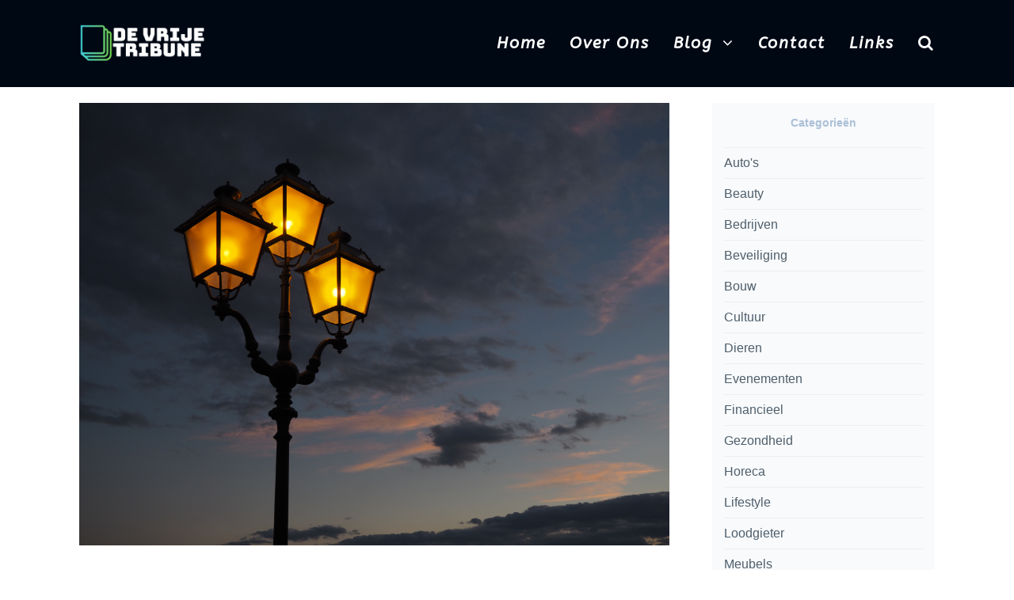

--- FILE ---
content_type: text/html; charset=UTF-8
request_url: https://vrijetribune.nl/lantaarnpalen_straatlampen/
body_size: 13714
content:
<!DOCTYPE html>
<html lang="nl-NL" itemscope itemtype="http://schema.org/WebPage">
<head>
<meta charset="UTF-8">
<link rel="profile" href="https://gmpg.org/xfn/11">
<meta name='robots' content='index, follow, max-image-preview:large, max-snippet:-1, max-video-preview:-1' />
<meta name="viewport" content="width=device-width, initial-scale=1">
<meta name="generator" content="Total WordPress Theme 4.7.1" />
<meta http-equiv="X-UA-Compatible" content="IE=edge" />

	<!-- This site is optimized with the Yoast SEO plugin v26.6 - https://yoast.com/wordpress/plugins/seo/ -->
	<title>Lantaarnpalen en straatlampen voor iedere tuin - Vrije Tribune</title>
	<meta name="description" content="Of je nu gaat voor traditionele of moderne ontwerpen, lantaarnpalen passen in elke tuin! Lees in dit blog hoe je de juiste keus maakt voor jouw tuin." />
	<link rel="canonical" href="https://vrijetribune.nl/lantaarnpalen_straatlampen/" />
	<meta property="og:locale" content="nl_NL" />
	<meta property="og:type" content="article" />
	<meta property="og:title" content="Lantaarnpalen en straatlampen voor iedere tuin - Vrije Tribune" />
	<meta property="og:description" content="Of je nu gaat voor traditionele of moderne ontwerpen, lantaarnpalen passen in elke tuin! Lees in dit blog hoe je de juiste keus maakt voor jouw tuin." />
	<meta property="og:url" content="https://vrijetribune.nl/lantaarnpalen_straatlampen/" />
	<meta property="og:site_name" content="Vrije Tribune" />
	<meta property="article:published_time" content="2021-01-08T15:57:23+00:00" />
	<meta property="og:image" content="https://vrijetribune.nl/wp-content/uploads/2021/01/marco-trassini-UMwFhWWFhc-unsplash.jpg" />
	<meta property="og:image:width" content="4608" />
	<meta property="og:image:height" content="3456" />
	<meta property="og:image:type" content="image/jpeg" />
	<meta name="author" content="Rianne" />
	<meta name="twitter:card" content="summary_large_image" />
	<meta name="twitter:label1" content="Geschreven door" />
	<meta name="twitter:data1" content="Rianne" />
	<meta name="twitter:label2" content="Geschatte leestijd" />
	<meta name="twitter:data2" content="2 minuten" />
	<script type="application/ld+json" class="yoast-schema-graph">{"@context":"https://schema.org","@graph":[{"@type":"Article","@id":"https://vrijetribune.nl/lantaarnpalen_straatlampen/#article","isPartOf":{"@id":"https://vrijetribune.nl/lantaarnpalen_straatlampen/"},"author":{"name":"Rianne","@id":"https://vrijetribune.nl/#/schema/person/2faeb5ab7e3896dead99a574ffe5e194"},"headline":"Lantaarnpalen en straatlampen voor iedere tuin","datePublished":"2021-01-08T15:57:23+00:00","mainEntityOfPage":{"@id":"https://vrijetribune.nl/lantaarnpalen_straatlampen/"},"wordCount":359,"publisher":{"@id":"https://vrijetribune.nl/#organization"},"image":{"@id":"https://vrijetribune.nl/lantaarnpalen_straatlampen/#primaryimage"},"thumbnailUrl":"https://vrijetribune.nl/wp-content/uploads/2021/01/marco-trassini-UMwFhWWFhc-unsplash.jpg","articleSection":["Wonen"],"inLanguage":"nl-NL"},{"@type":"WebPage","@id":"https://vrijetribune.nl/lantaarnpalen_straatlampen/","url":"https://vrijetribune.nl/lantaarnpalen_straatlampen/","name":"Lantaarnpalen en straatlampen voor iedere tuin - Vrije Tribune","isPartOf":{"@id":"https://vrijetribune.nl/#website"},"primaryImageOfPage":{"@id":"https://vrijetribune.nl/lantaarnpalen_straatlampen/#primaryimage"},"image":{"@id":"https://vrijetribune.nl/lantaarnpalen_straatlampen/#primaryimage"},"thumbnailUrl":"https://vrijetribune.nl/wp-content/uploads/2021/01/marco-trassini-UMwFhWWFhc-unsplash.jpg","datePublished":"2021-01-08T15:57:23+00:00","description":"Of je nu gaat voor traditionele of moderne ontwerpen, lantaarnpalen passen in elke tuin! Lees in dit blog hoe je de juiste keus maakt voor jouw tuin.","breadcrumb":{"@id":"https://vrijetribune.nl/lantaarnpalen_straatlampen/#breadcrumb"},"inLanguage":"nl-NL","potentialAction":[{"@type":"ReadAction","target":["https://vrijetribune.nl/lantaarnpalen_straatlampen/"]}]},{"@type":"ImageObject","inLanguage":"nl-NL","@id":"https://vrijetribune.nl/lantaarnpalen_straatlampen/#primaryimage","url":"https://vrijetribune.nl/wp-content/uploads/2021/01/marco-trassini-UMwFhWWFhc-unsplash.jpg","contentUrl":"https://vrijetribune.nl/wp-content/uploads/2021/01/marco-trassini-UMwFhWWFhc-unsplash.jpg","width":4608,"height":3456},{"@type":"BreadcrumbList","@id":"https://vrijetribune.nl/lantaarnpalen_straatlampen/#breadcrumb","itemListElement":[{"@type":"ListItem","position":1,"name":"Home","item":"https://vrijetribune.nl/"},{"@type":"ListItem","position":2,"name":"Blog","item":"https://vrijetribune.nl/blog/"},{"@type":"ListItem","position":3,"name":"Lantaarnpalen en straatlampen voor iedere tuin"}]},{"@type":"WebSite","@id":"https://vrijetribune.nl/#website","url":"https://vrijetribune.nl/","name":"Vrije Tribune","description":"Vrije Tribune","publisher":{"@id":"https://vrijetribune.nl/#organization"},"potentialAction":[{"@type":"SearchAction","target":{"@type":"EntryPoint","urlTemplate":"https://vrijetribune.nl/?s={search_term_string}"},"query-input":{"@type":"PropertyValueSpecification","valueRequired":true,"valueName":"search_term_string"}}],"inLanguage":"nl-NL"},{"@type":"Organization","@id":"https://vrijetribune.nl/#organization","name":"Vrije Tribune","url":"https://vrijetribune.nl/","logo":{"@type":"ImageObject","inLanguage":"nl-NL","@id":"https://vrijetribune.nl/#/schema/logo/image/","url":"https://vrijetribune.nl/wp-content/uploads/2019/07/De-vrij-tribune-logotje.png","contentUrl":"https://vrijetribune.nl/wp-content/uploads/2019/07/De-vrij-tribune-logotje.png","width":192,"height":58,"caption":"Vrije Tribune"},"image":{"@id":"https://vrijetribune.nl/#/schema/logo/image/"}},{"@type":"Person","@id":"https://vrijetribune.nl/#/schema/person/2faeb5ab7e3896dead99a574ffe5e194","name":"Rianne","image":{"@type":"ImageObject","inLanguage":"nl-NL","@id":"https://vrijetribune.nl/#/schema/person/image/","url":"https://secure.gravatar.com/avatar/52c3c97edcdc087344e0a18815fe18bf0dfd19c979a42d6a02660bd6a62bbaaa?s=96&d=mm&r=g","contentUrl":"https://secure.gravatar.com/avatar/52c3c97edcdc087344e0a18815fe18bf0dfd19c979a42d6a02660bd6a62bbaaa?s=96&d=mm&r=g","caption":"Rianne"},"url":"https://vrijetribune.nl/author/rianne/"}]}</script>
	<!-- / Yoast SEO plugin. -->


<link rel='dns-prefetch' href='//fonts.googleapis.com' />
<link rel="alternate" type="application/rss+xml" title="Vrije Tribune &raquo; feed" href="https://vrijetribune.nl/feed/" />
<link rel="alternate" type="application/rss+xml" title="Vrije Tribune &raquo; reacties feed" href="https://vrijetribune.nl/comments/feed/" />
<link rel="alternate" title="oEmbed (JSON)" type="application/json+oembed" href="https://vrijetribune.nl/wp-json/oembed/1.0/embed?url=https%3A%2F%2Fvrijetribune.nl%2Flantaarnpalen_straatlampen%2F" />
<link rel="alternate" title="oEmbed (XML)" type="text/xml+oembed" href="https://vrijetribune.nl/wp-json/oembed/1.0/embed?url=https%3A%2F%2Fvrijetribune.nl%2Flantaarnpalen_straatlampen%2F&#038;format=xml" />
<style id='wp-img-auto-sizes-contain-inline-css' type='text/css'>
img:is([sizes=auto i],[sizes^="auto," i]){contain-intrinsic-size:3000px 1500px}
/*# sourceURL=wp-img-auto-sizes-contain-inline-css */
</style>
<link rel='stylesheet' id='colorboxstyle-css' href='https://vrijetribune.nl/wp-content/plugins/link-library/colorbox/colorbox.css?ver=89f4770f3e848365ac0644f8e559916b' type='text/css' media='all' />
<link rel='stylesheet' id='js_composer_front-css' href='https://vrijetribune.nl/wp-content/plugins/js_composer/assets/css/js_composer.min.css?ver=5.4.4' type='text/css' media='all' />
<style id='wp-block-library-inline-css' type='text/css'>
:root{--wp-block-synced-color:#7a00df;--wp-block-synced-color--rgb:122,0,223;--wp-bound-block-color:var(--wp-block-synced-color);--wp-editor-canvas-background:#ddd;--wp-admin-theme-color:#007cba;--wp-admin-theme-color--rgb:0,124,186;--wp-admin-theme-color-darker-10:#006ba1;--wp-admin-theme-color-darker-10--rgb:0,107,160.5;--wp-admin-theme-color-darker-20:#005a87;--wp-admin-theme-color-darker-20--rgb:0,90,135;--wp-admin-border-width-focus:2px}@media (min-resolution:192dpi){:root{--wp-admin-border-width-focus:1.5px}}.wp-element-button{cursor:pointer}:root .has-very-light-gray-background-color{background-color:#eee}:root .has-very-dark-gray-background-color{background-color:#313131}:root .has-very-light-gray-color{color:#eee}:root .has-very-dark-gray-color{color:#313131}:root .has-vivid-green-cyan-to-vivid-cyan-blue-gradient-background{background:linear-gradient(135deg,#00d084,#0693e3)}:root .has-purple-crush-gradient-background{background:linear-gradient(135deg,#34e2e4,#4721fb 50%,#ab1dfe)}:root .has-hazy-dawn-gradient-background{background:linear-gradient(135deg,#faaca8,#dad0ec)}:root .has-subdued-olive-gradient-background{background:linear-gradient(135deg,#fafae1,#67a671)}:root .has-atomic-cream-gradient-background{background:linear-gradient(135deg,#fdd79a,#004a59)}:root .has-nightshade-gradient-background{background:linear-gradient(135deg,#330968,#31cdcf)}:root .has-midnight-gradient-background{background:linear-gradient(135deg,#020381,#2874fc)}:root{--wp--preset--font-size--normal:16px;--wp--preset--font-size--huge:42px}.has-regular-font-size{font-size:1em}.has-larger-font-size{font-size:2.625em}.has-normal-font-size{font-size:var(--wp--preset--font-size--normal)}.has-huge-font-size{font-size:var(--wp--preset--font-size--huge)}.has-text-align-center{text-align:center}.has-text-align-left{text-align:left}.has-text-align-right{text-align:right}.has-fit-text{white-space:nowrap!important}#end-resizable-editor-section{display:none}.aligncenter{clear:both}.items-justified-left{justify-content:flex-start}.items-justified-center{justify-content:center}.items-justified-right{justify-content:flex-end}.items-justified-space-between{justify-content:space-between}.screen-reader-text{border:0;clip-path:inset(50%);height:1px;margin:-1px;overflow:hidden;padding:0;position:absolute;width:1px;word-wrap:normal!important}.screen-reader-text:focus{background-color:#ddd;clip-path:none;color:#444;display:block;font-size:1em;height:auto;left:5px;line-height:normal;padding:15px 23px 14px;text-decoration:none;top:5px;width:auto;z-index:100000}html :where(.has-border-color){border-style:solid}html :where([style*=border-top-color]){border-top-style:solid}html :where([style*=border-right-color]){border-right-style:solid}html :where([style*=border-bottom-color]){border-bottom-style:solid}html :where([style*=border-left-color]){border-left-style:solid}html :where([style*=border-width]){border-style:solid}html :where([style*=border-top-width]){border-top-style:solid}html :where([style*=border-right-width]){border-right-style:solid}html :where([style*=border-bottom-width]){border-bottom-style:solid}html :where([style*=border-left-width]){border-left-style:solid}html :where(img[class*=wp-image-]){height:auto;max-width:100%}:where(figure){margin:0 0 1em}html :where(.is-position-sticky){--wp-admin--admin-bar--position-offset:var(--wp-admin--admin-bar--height,0px)}@media screen and (max-width:600px){html :where(.is-position-sticky){--wp-admin--admin-bar--position-offset:0px}}

/*# sourceURL=wp-block-library-inline-css */
</style><style id='global-styles-inline-css' type='text/css'>
:root{--wp--preset--aspect-ratio--square: 1;--wp--preset--aspect-ratio--4-3: 4/3;--wp--preset--aspect-ratio--3-4: 3/4;--wp--preset--aspect-ratio--3-2: 3/2;--wp--preset--aspect-ratio--2-3: 2/3;--wp--preset--aspect-ratio--16-9: 16/9;--wp--preset--aspect-ratio--9-16: 9/16;--wp--preset--color--black: #000000;--wp--preset--color--cyan-bluish-gray: #abb8c3;--wp--preset--color--white: #ffffff;--wp--preset--color--pale-pink: #f78da7;--wp--preset--color--vivid-red: #cf2e2e;--wp--preset--color--luminous-vivid-orange: #ff6900;--wp--preset--color--luminous-vivid-amber: #fcb900;--wp--preset--color--light-green-cyan: #7bdcb5;--wp--preset--color--vivid-green-cyan: #00d084;--wp--preset--color--pale-cyan-blue: #8ed1fc;--wp--preset--color--vivid-cyan-blue: #0693e3;--wp--preset--color--vivid-purple: #9b51e0;--wp--preset--gradient--vivid-cyan-blue-to-vivid-purple: linear-gradient(135deg,rgb(6,147,227) 0%,rgb(155,81,224) 100%);--wp--preset--gradient--light-green-cyan-to-vivid-green-cyan: linear-gradient(135deg,rgb(122,220,180) 0%,rgb(0,208,130) 100%);--wp--preset--gradient--luminous-vivid-amber-to-luminous-vivid-orange: linear-gradient(135deg,rgb(252,185,0) 0%,rgb(255,105,0) 100%);--wp--preset--gradient--luminous-vivid-orange-to-vivid-red: linear-gradient(135deg,rgb(255,105,0) 0%,rgb(207,46,46) 100%);--wp--preset--gradient--very-light-gray-to-cyan-bluish-gray: linear-gradient(135deg,rgb(238,238,238) 0%,rgb(169,184,195) 100%);--wp--preset--gradient--cool-to-warm-spectrum: linear-gradient(135deg,rgb(74,234,220) 0%,rgb(151,120,209) 20%,rgb(207,42,186) 40%,rgb(238,44,130) 60%,rgb(251,105,98) 80%,rgb(254,248,76) 100%);--wp--preset--gradient--blush-light-purple: linear-gradient(135deg,rgb(255,206,236) 0%,rgb(152,150,240) 100%);--wp--preset--gradient--blush-bordeaux: linear-gradient(135deg,rgb(254,205,165) 0%,rgb(254,45,45) 50%,rgb(107,0,62) 100%);--wp--preset--gradient--luminous-dusk: linear-gradient(135deg,rgb(255,203,112) 0%,rgb(199,81,192) 50%,rgb(65,88,208) 100%);--wp--preset--gradient--pale-ocean: linear-gradient(135deg,rgb(255,245,203) 0%,rgb(182,227,212) 50%,rgb(51,167,181) 100%);--wp--preset--gradient--electric-grass: linear-gradient(135deg,rgb(202,248,128) 0%,rgb(113,206,126) 100%);--wp--preset--gradient--midnight: linear-gradient(135deg,rgb(2,3,129) 0%,rgb(40,116,252) 100%);--wp--preset--font-size--small: 13px;--wp--preset--font-size--medium: 20px;--wp--preset--font-size--large: 36px;--wp--preset--font-size--x-large: 42px;--wp--preset--spacing--20: 0.44rem;--wp--preset--spacing--30: 0.67rem;--wp--preset--spacing--40: 1rem;--wp--preset--spacing--50: 1.5rem;--wp--preset--spacing--60: 2.25rem;--wp--preset--spacing--70: 3.38rem;--wp--preset--spacing--80: 5.06rem;--wp--preset--shadow--natural: 6px 6px 9px rgba(0, 0, 0, 0.2);--wp--preset--shadow--deep: 12px 12px 50px rgba(0, 0, 0, 0.4);--wp--preset--shadow--sharp: 6px 6px 0px rgba(0, 0, 0, 0.2);--wp--preset--shadow--outlined: 6px 6px 0px -3px rgb(255, 255, 255), 6px 6px rgb(0, 0, 0);--wp--preset--shadow--crisp: 6px 6px 0px rgb(0, 0, 0);}:where(.is-layout-flex){gap: 0.5em;}:where(.is-layout-grid){gap: 0.5em;}body .is-layout-flex{display: flex;}.is-layout-flex{flex-wrap: wrap;align-items: center;}.is-layout-flex > :is(*, div){margin: 0;}body .is-layout-grid{display: grid;}.is-layout-grid > :is(*, div){margin: 0;}:where(.wp-block-columns.is-layout-flex){gap: 2em;}:where(.wp-block-columns.is-layout-grid){gap: 2em;}:where(.wp-block-post-template.is-layout-flex){gap: 1.25em;}:where(.wp-block-post-template.is-layout-grid){gap: 1.25em;}.has-black-color{color: var(--wp--preset--color--black) !important;}.has-cyan-bluish-gray-color{color: var(--wp--preset--color--cyan-bluish-gray) !important;}.has-white-color{color: var(--wp--preset--color--white) !important;}.has-pale-pink-color{color: var(--wp--preset--color--pale-pink) !important;}.has-vivid-red-color{color: var(--wp--preset--color--vivid-red) !important;}.has-luminous-vivid-orange-color{color: var(--wp--preset--color--luminous-vivid-orange) !important;}.has-luminous-vivid-amber-color{color: var(--wp--preset--color--luminous-vivid-amber) !important;}.has-light-green-cyan-color{color: var(--wp--preset--color--light-green-cyan) !important;}.has-vivid-green-cyan-color{color: var(--wp--preset--color--vivid-green-cyan) !important;}.has-pale-cyan-blue-color{color: var(--wp--preset--color--pale-cyan-blue) !important;}.has-vivid-cyan-blue-color{color: var(--wp--preset--color--vivid-cyan-blue) !important;}.has-vivid-purple-color{color: var(--wp--preset--color--vivid-purple) !important;}.has-black-background-color{background-color: var(--wp--preset--color--black) !important;}.has-cyan-bluish-gray-background-color{background-color: var(--wp--preset--color--cyan-bluish-gray) !important;}.has-white-background-color{background-color: var(--wp--preset--color--white) !important;}.has-pale-pink-background-color{background-color: var(--wp--preset--color--pale-pink) !important;}.has-vivid-red-background-color{background-color: var(--wp--preset--color--vivid-red) !important;}.has-luminous-vivid-orange-background-color{background-color: var(--wp--preset--color--luminous-vivid-orange) !important;}.has-luminous-vivid-amber-background-color{background-color: var(--wp--preset--color--luminous-vivid-amber) !important;}.has-light-green-cyan-background-color{background-color: var(--wp--preset--color--light-green-cyan) !important;}.has-vivid-green-cyan-background-color{background-color: var(--wp--preset--color--vivid-green-cyan) !important;}.has-pale-cyan-blue-background-color{background-color: var(--wp--preset--color--pale-cyan-blue) !important;}.has-vivid-cyan-blue-background-color{background-color: var(--wp--preset--color--vivid-cyan-blue) !important;}.has-vivid-purple-background-color{background-color: var(--wp--preset--color--vivid-purple) !important;}.has-black-border-color{border-color: var(--wp--preset--color--black) !important;}.has-cyan-bluish-gray-border-color{border-color: var(--wp--preset--color--cyan-bluish-gray) !important;}.has-white-border-color{border-color: var(--wp--preset--color--white) !important;}.has-pale-pink-border-color{border-color: var(--wp--preset--color--pale-pink) !important;}.has-vivid-red-border-color{border-color: var(--wp--preset--color--vivid-red) !important;}.has-luminous-vivid-orange-border-color{border-color: var(--wp--preset--color--luminous-vivid-orange) !important;}.has-luminous-vivid-amber-border-color{border-color: var(--wp--preset--color--luminous-vivid-amber) !important;}.has-light-green-cyan-border-color{border-color: var(--wp--preset--color--light-green-cyan) !important;}.has-vivid-green-cyan-border-color{border-color: var(--wp--preset--color--vivid-green-cyan) !important;}.has-pale-cyan-blue-border-color{border-color: var(--wp--preset--color--pale-cyan-blue) !important;}.has-vivid-cyan-blue-border-color{border-color: var(--wp--preset--color--vivid-cyan-blue) !important;}.has-vivid-purple-border-color{border-color: var(--wp--preset--color--vivid-purple) !important;}.has-vivid-cyan-blue-to-vivid-purple-gradient-background{background: var(--wp--preset--gradient--vivid-cyan-blue-to-vivid-purple) !important;}.has-light-green-cyan-to-vivid-green-cyan-gradient-background{background: var(--wp--preset--gradient--light-green-cyan-to-vivid-green-cyan) !important;}.has-luminous-vivid-amber-to-luminous-vivid-orange-gradient-background{background: var(--wp--preset--gradient--luminous-vivid-amber-to-luminous-vivid-orange) !important;}.has-luminous-vivid-orange-to-vivid-red-gradient-background{background: var(--wp--preset--gradient--luminous-vivid-orange-to-vivid-red) !important;}.has-very-light-gray-to-cyan-bluish-gray-gradient-background{background: var(--wp--preset--gradient--very-light-gray-to-cyan-bluish-gray) !important;}.has-cool-to-warm-spectrum-gradient-background{background: var(--wp--preset--gradient--cool-to-warm-spectrum) !important;}.has-blush-light-purple-gradient-background{background: var(--wp--preset--gradient--blush-light-purple) !important;}.has-blush-bordeaux-gradient-background{background: var(--wp--preset--gradient--blush-bordeaux) !important;}.has-luminous-dusk-gradient-background{background: var(--wp--preset--gradient--luminous-dusk) !important;}.has-pale-ocean-gradient-background{background: var(--wp--preset--gradient--pale-ocean) !important;}.has-electric-grass-gradient-background{background: var(--wp--preset--gradient--electric-grass) !important;}.has-midnight-gradient-background{background: var(--wp--preset--gradient--midnight) !important;}.has-small-font-size{font-size: var(--wp--preset--font-size--small) !important;}.has-medium-font-size{font-size: var(--wp--preset--font-size--medium) !important;}.has-large-font-size{font-size: var(--wp--preset--font-size--large) !important;}.has-x-large-font-size{font-size: var(--wp--preset--font-size--x-large) !important;}
/*# sourceURL=global-styles-inline-css */
</style>

<style id='classic-theme-styles-inline-css' type='text/css'>
/*! This file is auto-generated */
.wp-block-button__link{color:#fff;background-color:#32373c;border-radius:9999px;box-shadow:none;text-decoration:none;padding:calc(.667em + 2px) calc(1.333em + 2px);font-size:1.125em}.wp-block-file__button{background:#32373c;color:#fff;text-decoration:none}
/*# sourceURL=/wp-includes/css/classic-themes.min.css */
</style>
<link rel='stylesheet' id='thumbs_rating_styles-css' href='https://vrijetribune.nl/wp-content/plugins/link-library/upvote-downvote/css/style.css?ver=1.0.0' type='text/css' media='all' />
<link rel='stylesheet' id='wpex-style-css' href='https://vrijetribune.nl/wp-content/themes/Total/style.css?ver=4.7.1' type='text/css' media='all' />
<link rel='stylesheet' id='wpex-google-font-abeezee-css' href='//fonts.googleapis.com/css?family=ABeeZee:100,200,300,400,500,600,700,800,900,100i,200i,300i,400i,500i,600i,700i,800i,900i&#038;subset=cyrillic-ext' type='text/css' media='all' />
<link rel='stylesheet' id='wpex-visual-composer-css' href='https://vrijetribune.nl/wp-content/themes/Total/assets/css/wpex-visual-composer.css?ver=4.7.1' type='text/css' media='all' />
<link rel='stylesheet' id='wpex-visual-composer-extend-css' href='https://vrijetribune.nl/wp-content/themes/Total/assets/css/wpex-visual-composer-extend.css?ver=4.7.1' type='text/css' media='all' />
<link rel='stylesheet' id='wpex-responsive-css' href='https://vrijetribune.nl/wp-content/themes/Total/assets/css/wpex-responsive.css?ver=4.7.1' type='text/css' media='all' />
<script type="text/javascript" src="https://vrijetribune.nl/wp-includes/js/jquery/jquery.min.js?ver=3.7.1" id="jquery-core-js"></script>
<script type="text/javascript" src="https://vrijetribune.nl/wp-includes/js/jquery/jquery-migrate.min.js?ver=3.4.1" id="jquery-migrate-js"></script>
<script type="text/javascript" src="https://vrijetribune.nl/wp-content/plugins/link-library/colorbox/jquery.colorbox-min.js?ver=1.3.9" id="colorbox-js"></script>
<script type="text/javascript" id="thumbs_rating_scripts-js-extra">
/* <![CDATA[ */
var thumbs_rating_ajax = {"ajax_url":"https://vrijetribune.nl/wp-admin/admin-ajax.php","nonce":"3542c4ce5e"};
//# sourceURL=thumbs_rating_scripts-js-extra
/* ]]> */
</script>
<script type="text/javascript" src="https://vrijetribune.nl/wp-content/plugins/link-library/upvote-downvote/js/general.js?ver=4.0.1" id="thumbs_rating_scripts-js"></script>
<link rel="https://api.w.org/" href="https://vrijetribune.nl/wp-json/" /><link rel="alternate" title="JSON" type="application/json" href="https://vrijetribune.nl/wp-json/wp/v2/posts/668" /><link rel="EditURI" type="application/rsd+xml" title="RSD" href="https://vrijetribune.nl/xmlrpc.php?rsd" />

<link rel='shortlink' href='https://vrijetribune.nl/?p=668' />
<script type="text/javascript">
(function(url){
	if(/(?:Chrome\/26\.0\.1410\.63 Safari\/537\.31|WordfenceTestMonBot)/.test(navigator.userAgent)){ return; }
	var addEvent = function(evt, handler) {
		if (window.addEventListener) {
			document.addEventListener(evt, handler, false);
		} else if (window.attachEvent) {
			document.attachEvent('on' + evt, handler);
		}
	};
	var removeEvent = function(evt, handler) {
		if (window.removeEventListener) {
			document.removeEventListener(evt, handler, false);
		} else if (window.detachEvent) {
			document.detachEvent('on' + evt, handler);
		}
	};
	var evts = 'contextmenu dblclick drag dragend dragenter dragleave dragover dragstart drop keydown keypress keyup mousedown mousemove mouseout mouseover mouseup mousewheel scroll'.split(' ');
	var logHuman = function() {
		if (window.wfLogHumanRan) { return; }
		window.wfLogHumanRan = true;
		var wfscr = document.createElement('script');
		wfscr.type = 'text/javascript';
		wfscr.async = true;
		wfscr.src = url + '&r=' + Math.random();
		(document.getElementsByTagName('head')[0]||document.getElementsByTagName('body')[0]).appendChild(wfscr);
		for (var i = 0; i < evts.length; i++) {
			removeEvent(evts[i], logHuman);
		}
	};
	for (var i = 0; i < evts.length; i++) {
		addEvent(evts[i], logHuman);
	}
})('//vrijetribune.nl/?wordfence_lh=1&hid=A926F4C8BF10FE4E79AB5AC1D92ED972');
</script><!--[if lte IE 9]><link rel="stylesheet" type="text/css" href="https://vrijetribune.nl/wp-content/plugins/js_composer/assets/css/vc_lte_ie9.min.css" media="screen"><![endif]--><noscript><style>body .wpex-vc-row-stretched, body .vc_row-o-full-height { visibility: visible; }</style></noscript>		<style type="text/css" id="wp-custom-css">
			header#site-header{margin-bottom:20px}.sidebar-box{margin-bottom:30px;background-color:#F8FAFC;padding:15px}input.wpcf7-form-control.wpcf7-text.wpcf7-validates-as-required{width:100{405ed0aabe09ac6de873536fc4b58cf8d1881d1e43d89b2cbbce49b381eee117}}		</style>
		<noscript><style type="text/css"> .wpb_animate_when_almost_visible { opacity: 1; }</style></noscript><style type="text/css" data-type="wpex-css" id="wpex-css">/*TYPOGRAPHY*/body{font-family:MS Sans Serif,Geneva,sans-serif;font-size:16px;color:#000000;letter-spacing:0}#header-aside{font-family:"ABeeZee"}#site-navigation .dropdown-menu a{font-family:"ABeeZee";font-weight:700;font-style:italic;font-size:20px;letter-spacing:2px;text-transform:capitalize}body .single-post-title{font-weight:600;font-size:2.25em;color:#414a51}.sidebar-box .widget-title{font-size:14px}.entry h1{font-size:2.25em;color:#414a51;letter-spacing:0}.entry h2{color:#414a51}.entry h3{color:#414a51}.entry h4{color:#414a51}/*Shrink Fixed header*/.shrink-sticky-header #site-logo img{max-height:50px !important}.sticky-header-shrunk #site-header-inner{height:60px}.shrink-sticky-header.sticky-header-shrunk .navbar-style-five .dropdown-menu >li >a{height:40px}.shrink-sticky-header.sticky-header-shrunk #site-logo img{max-height:40px !important}/*ADVANCED STYLING CSS*/.is-sticky #site-header{border-color:transparent}#mobile-menu .wpex-bars>span,#mobile-menu .wpex-bars>span::before,#mobile-menu .wpex-bars>span::after{background-color:#ffffff}#mobile-menu a:hover .wpex-bars>span,#mobile-menu a:hover .wpex-bars>span::before,#mobile-menu a:hover .wpex-bars>span::after{background-color:#ffffff}/*CUSTOMIZER STYLING*/body,.footer-has-reveal #main,body.boxed-main-layout{background-color:#ffffff}.page-header.wpex-supports-mods{background-color:#f1f4f9;border-bottom-color:#f1f4f9}.page-header.wpex-supports-mods .page-header-title{color:#414a51}.full-width-main-layout .container,.full-width-main-layout .vc_row-fluid.container,.boxed-main-layout #wrap{width:1080px}#site-header{background-color:#000814}#site-header-sticky-wrapper{background-color:#000814}#site-header-sticky-wrapper.is-sticky #site-header{background-color:#000814}.footer-has-reveal #site-header{background-color:#000814}#searchform-header-replace{background-color:#000814}body.wpex-has-vertical-header #site-header{background-color:#000814}#site-logo a.site-logo-text{color:#ffffff}#site-navigation .dropdown-menu >li >a{color:#ffffff}#site-navigation .dropdown-menu >li >a:hover,#site-navigation .dropdown-menu >li.sfHover >a{color:#647993}#mobile-menu a{color:#ffffff}#mobile-menu a:hover{color:#ffffff}#sidebar{color:#4e5e6a}#sidebar p{color:#4e5e6a}.widget-recent-posts-icons li .fa{color:#4e5e6a}#sidebar a{color:#4e5e6a}#sidebar .widget-title{color:#acc0d7;text-align:center}#footer-bottom{background:#30abd5;color:#ffffff}#footer-bottom p{color:#ffffff}#footer-bottom a{color:#ffffff}.vc_column-inner{margin-bottom:40px}</style><link rel='stylesheet' id='contact-form-7-css' href='https://vrijetribune.nl/wp-content/plugins/contact-form-7/includes/css/styles.css?ver=6.1.4' type='text/css' media='all' />
</head>

<body data-rsssl=1 class="wp-singular post-template-default single single-post postid-668 single-format-standard wp-custom-logo wp-theme-Total metaslider-plugin wpex-theme wpex-responsive full-width-main-layout no-composer wpex-live-site content-right-sidebar has-sidebar post-in-category-wonen has-breadcrumbs hasnt-overlay-header wpex-has-fixed-footer page-header-disabled wpex-mobile-toggle-menu-icon_buttons has-mobile-menu wpex-share-p-horizontal wpb-js-composer js-comp-ver-5.4.4 vc_responsive">

	
<a href="#content" class="skip-to-content">skip to Main Content</a><span data-ls_id="#site_top"></span>
	<div id="outer-wrap" class="clr">

		
		<div id="wrap" class="clr">

			

<header id="site-header" class="header-one fixed-scroll shrink-sticky-header custom-bg dyn-styles clr" itemscope="itemscope" itemtype="http://schema.org/WPHeader">

	
	<div id="site-header-inner" class="container clr">

		
<div id="site-logo" class="site-branding clr header-one-logo">
	<div id="site-logo-inner" class="clr"><a href="https://vrijetribune.nl/" rel="home" class="main-logo"><img src="https://vrijetribune.nl/wp-content/uploads/2019/07/De-vrij-tribune-logotje.png" alt="Vrije Tribune" class="logo-img" data-no-retina="data-no-retina" /></a></div>
</div>
	
	<div id="site-navigation-wrap" class="navbar-style-one wpex-dropdowns-caret wpex-flush-dropdowns wpex-dropdown-top-border clr">

		<nav id="site-navigation" class="navigation main-navigation clr" itemscope="itemscope" itemtype="http://schema.org/SiteNavigationElement" aria-label="Main menu">

			
				<ul id="menu-menu1" class="dropdown-menu sf-menu"><li id="menu-item-17" class="menu-item menu-item-type-custom menu-item-object-custom menu-item-17"><a href="https://www.vrijetribune.nl"><span class="link-inner">Home</span></a></li>
<li id="menu-item-22" class="menu-item menu-item-type-post_type menu-item-object-page menu-item-22"><a href="https://vrijetribune.nl/over-ons/"><span class="link-inner">Over ons</span></a></li>
<li id="menu-item-310" class="menu-item menu-item-type-post_type menu-item-object-page current_page_parent menu-item-has-children dropdown menu-item-310"><a href="https://vrijetribune.nl/blog/"><span class="link-inner">Blog <span class="nav-arrow top-level fa fa-angle-down"></span></span></a>
<ul class="sub-menu">
	<li id="menu-item-141" class="menu-item menu-item-type-post_type menu-item-object-page menu-item-141"><a href="https://vrijetribune.nl/cultuur/"><span class="link-inner">Cultuur</span></a></li>
	<li id="menu-item-139" class="menu-item menu-item-type-post_type menu-item-object-page menu-item-139"><a href="https://vrijetribune.nl/evenementen/"><span class="link-inner">Evenementen</span></a></li>
	<li id="menu-item-140" class="menu-item menu-item-type-post_type menu-item-object-page menu-item-140"><a href="https://vrijetribune.nl/financieel/"><span class="link-inner">Financieel</span></a></li>
	<li id="menu-item-138" class="menu-item menu-item-type-post_type menu-item-object-page menu-item-138"><a href="https://vrijetribune.nl/gezondheid/"><span class="link-inner">Gezondheid</span></a></li>
	<li id="menu-item-137" class="menu-item menu-item-type-post_type menu-item-object-page menu-item-137"><a href="https://vrijetribune.nl/woning/"><span class="link-inner">Woning</span></a></li>
	<li id="menu-item-136" class="menu-item menu-item-type-post_type menu-item-object-page menu-item-136"><a href="https://vrijetribune.nl/zakelijk/"><span class="link-inner">Zakelijk</span></a></li>
</ul>
</li>
<li id="menu-item-18" class="menu-item menu-item-type-post_type menu-item-object-page menu-item-18"><a href="https://vrijetribune.nl/contact/"><span class="link-inner">Contact</span></a></li>
<li id="menu-item-354" class="menu-item menu-item-type-post_type menu-item-object-page menu-item-354"><a href="https://vrijetribune.nl/links/"><span class="link-inner">Links</span></a></li>
<li class="search-toggle-li wpex-menu-extra"><a href="#" class="site-search-toggle search-header-replace-toggle"><span class="link-inner"><span class="wpex-menu-search-text">Zoeken</span><span class="wpex-menu-search-icon fa fa-search" aria-hidden="true"></span></span></a></li></ul>
			
		</nav><!-- #site-navigation -->

	</div><!-- #site-navigation-wrap -->

	

<div id="mobile-menu" class="clr wpex-mobile-menu-toggle wpex-hidden"><a href="#" class="mobile-menu-toggle" aria-label="Toggle mobile menu"><span class="wpex-bars" aria-hidden="true"><span></span></span><span class="screen-reader-text">Open Mobile Menu</span></a></div>
<div id="searchform-header-replace" class="clr header-searchform-wrap" data-placeholder="Typ en druk enter om te zoeken…" data-disable-autocomplete="true">
	
<form method="get" class="searchform" action="https://vrijetribune.nl/">
	<label>
		<span class="screen-reader-text">Zoeken</span>
		<input type="search" class="field" name="s" placeholder="Zoeken" />
	</label>
			<button type="submit" class="searchform-submit"><span class="fa fa-search" aria-hidden="true"></span><span class="screen-reader-text">Verzenden</span></button>
</form>	<span id="searchform-header-replace-close" class="wpex-disable-user-select">&times;<span class="screen-reader-text">Close search</span></span>
</div>
	</div><!-- #site-header-inner -->

	
</header><!-- #header -->


			
			<main id="main" class="site-main clr">

				
	<div id="content-wrap" class="container clr">

		
		<div id="primary" class="content-area clr">

			
			<div id="content" class="site-content clr">

				
				
<article id="single-blocks" class="single-blog-article clr">

	
	<div id="post-media" class="clr">

		
			<img itemprop="image" alt="Lantaarnpalen En Straatlampen Voor Iedere Tuin" src="https://vrijetribune.nl/wp-content/uploads/2021/01/marco-trassini-UMwFhWWFhc-unsplash.jpg" data-no-retina width="4608" height="3456" />			
		
		
	</div><!-- #post-media -->


<header class="single-blog-header clr">
	<h1 class="single-post-title entry-title" itemprop="headline">Lantaarnpalen en straatlampen voor iedere tuin</h1>
</header>
<ul class="meta clr meta-with-title">

	
		
			<li class="meta-date"><span class="fa fa-clock-o" aria-hidden="true"></span><time class="updated" datetime="2021-01-08" itemprop="datePublished" pubdate>januari 8, 2021</time></li>

		
	
		
			<li class="meta-author"><span class="fa fa-user" aria-hidden="true"></span><span class="vcard author" itemprop="name"><span class="fn"><a href="https://vrijetribune.nl/author/rianne/" title="Berichten van Rianne" rel="author" itemprop="author" itemscope="itemscope" itemtype="http://schema.org/Person">Rianne</a></span></span></li>

		
	
		
			<li class="meta-category"><span class="fa fa-folder-o" aria-hidden="true"></span><a href="https://vrijetribune.nl/category/wonen/" title="Wonen" class="term-7">Wonen</a></li>

		
	
		
			
		
	
</ul><!-- .meta -->
<div class="single-blog-content entry clr" itemprop="text"><h2>Verlicht plezier in je tuin</h2>
<p>Wil je de uitstraling van je tuin verbeteren? Begin dan door het groter te laten lijken. Dit effect bereik je al snel door bijvoorbeeld <a>hoge lantaarnpalen en straatlampen</a> in je tuin te plaatsen. Je kunt ze bij je entree of langs een lange oprit plaatsen om ze te verlichten. Door hun hoogte zijn <a href="https://www.manves.nl/buitenverlichting/lantaarnpalen">lantaarnpalen en straatlantaarns</a> ideaal voor het verlichten van lange paden of rotstuinen. Of je nu gaat voor de verfijnde elegantie van traditionele lantaarnpalen of de eenvoud en functionaliteit van moderne ontwerpen, hoge lantaarnpalen en straatlantaarns passen in elke tuin! Lees in dit blog hoe je de juiste keus maakt voor jouw tuin.</p>
<h2>Modern of klassiek?</h2>
<p>Victoriaanse lantaarnpalen geven een zeer chique uitstraling aan je tuin. Deze traditionele straatlantaarns kunnen een saaie, levenloze tuin veranderen in een sprookjesachtige droomwereld. Traditionele lantaarnpalen zijn ideaal voor oudere huizen of monumentale gebouwen en hebben vaak een uniek ontwerp. Moderne lantaarnpalen zijn functioneler en vaak ook beter voor de portemonnee. In een set van 4, 6 of 8 palen zorgen ze voor een uitnodigende sfeer in je voor- of achtertuin. Moderne lantaarns variëren in design, dus er is altijd wel een lantaarn die de perfecte aanvulling op jouw tuin is!</p>
<h2>De hoogte in</h2>
<p>Voordat je enthousiast investeert in dit element van pracht en praal, is het goed om te weten hoe hoog je lantaarnpalen kunnen zijn. Zo kunnen hoogtes verschillen en kun je ook voor verschillende hoogtes kiezen. Is er bijvoorbeeld een luifel waar ze onder moeten staan? Daarnaast moet je rekening houden met de verlichte ruimte. Hoeveel van je tuin wil je verlichten met lantaarnpalen? Vaak geldt voor de verlichting van de lantaarns: hoe hoger de paal, hoe meer diameter het licht afgeeft. Hiervoor is het ook belangrijk om te bedenken of je een klassieke of moderne lantaarn aanschaft. Moderne lantaarns kunnen vaak beter naar eigen wens worden aangepast dan de klassieke lantaarns.</p>
<p>Kortom, hoge lantaarnpalen en straatlantaarns maken je leven niet alleen leuker, maar ook makkelijker! Wil je meer weten over het plaatsen van lantaarns in uw tuin? Neem <a href="https://vrijetribune.nl/contact/">contact </a>op met ons! We praten graag mee over je tuin.</p>
</div>

<div class="wpex-social-share position-horizontal style-flat" data-source="https%3A%2F%2Fvrijetribune.nl%2F" data-url="https%3A%2F%2Fvrijetribune.nl%2Flantaarnpalen_straatlampen" data-title="Lantaarnpalen en straatlampen voor iedere tuin" data-image="https%3A%2F%2Fvrijetribune.nl%2Fwp-content%2Fuploads%2F2021%2F01%2Fmarco-trassini-UMwFhWWFhc-unsplash.jpg" data-summary="Verlicht%20plezier%20in%20je%20tuin%20Wil%20je%20de%20uitstraling%20van%20je%20tuin%20verbeteren%3F%20Begin%20dan%20door%20het%20groter%20te%20laten%20lijken.%20Dit%20effect%20bereik%20je%20al%20snel%20door%20bijvoorbeeld%20hoge" data-email-subject="I wanted you to see this link" data-email-body="I wanted you to see this link https%3A%2F%2Fvrijetribune.nl%2Flantaarnpalen_straatlampen" data-specs="menubar=no,toolbar=no,resizable=yes,scrollbars=yes,height=600,width=600"><div class="theme-heading border-w-color social-share-title"><span class="text">Share This</span></div><ul class="clr"><li class="wpex-twitter"><a href="#" role="button"><span class="fa fa-twitter" aria-hidden="true"></span><span class="wpex-label">Tweet</span></a></li><li class="wpex-facebook"><a href="#" role="button"><span class="fa fa-facebook" aria-hidden="true"></span><span class="wpex-label">Delen</span></a></li><li class="wpex-googleplus"><a href="#" role="button"><span class="fa fa-google-plus" aria-hidden="true"></span><span class="wpex-label">Plus één</span></a></li><li class="wpex-linkedin"><a href="#" role="button"><span class="fa fa-linkedin" aria-hidden="true"></span><span class="wpex-label">Delen</span></a></li><li class="wpex-email"><a href="#" role="button"><span class="fa fa-envelope" aria-hidden="true"></span><span class="wpex-label">E-mail</span></a></li></ul></div>
</article><!-- #single-blocks -->
				
			</div><!-- #content -->

			
		</div><!-- #primary -->

		

<aside id="sidebar" class="sidebar-container sidebar-primary" itemscope="itemscope" itemtype="http://schema.org/WPSideBar">

	
	<div id="sidebar-inner" class="clr">

		<div id="categories-2" class="sidebar-box widget widget_categories clr"><div class="widget-title">Categorieën</div>
			<ul>
					<li class="cat-item cat-item-23"><a href="https://vrijetribune.nl/category/autos/">Auto&#039;s</a>
</li>
	<li class="cat-item cat-item-35"><a href="https://vrijetribune.nl/category/beauty/">Beauty</a>
</li>
	<li class="cat-item cat-item-10"><a href="https://vrijetribune.nl/category/bedrijven/">Bedrijven</a>
</li>
	<li class="cat-item cat-item-34"><a href="https://vrijetribune.nl/category/beveiliging/">Beveiliging</a>
</li>
	<li class="cat-item cat-item-45"><a href="https://vrijetribune.nl/category/bouw/">Bouw</a>
</li>
	<li class="cat-item cat-item-3"><a href="https://vrijetribune.nl/category/cultuur/">Cultuur</a>
</li>
	<li class="cat-item cat-item-43"><a href="https://vrijetribune.nl/category/dieren/">Dieren</a>
</li>
	<li class="cat-item cat-item-5"><a href="https://vrijetribune.nl/category/evenementen/">Evenementen</a>
</li>
	<li class="cat-item cat-item-4"><a href="https://vrijetribune.nl/category/financieel/">Financieel</a>
</li>
	<li class="cat-item cat-item-6"><a href="https://vrijetribune.nl/category/gezondheid/">Gezondheid</a>
</li>
	<li class="cat-item cat-item-18"><a href="https://vrijetribune.nl/category/horeca/">Horeca</a>
</li>
	<li class="cat-item cat-item-26"><a href="https://vrijetribune.nl/category/lifestyle/">Lifestyle</a>
</li>
	<li class="cat-item cat-item-30"><a href="https://vrijetribune.nl/category/loodgieter/">Loodgieter</a>
</li>
	<li class="cat-item cat-item-37"><a href="https://vrijetribune.nl/category/meubels/">Meubels</a>
</li>
	<li class="cat-item cat-item-27"><a href="https://vrijetribune.nl/category/online/">Online</a>
</li>
	<li class="cat-item cat-item-12"><a href="https://vrijetribune.nl/category/overig/">Overig</a>
</li>
	<li class="cat-item cat-item-13"><a href="https://vrijetribune.nl/category/personeel/">Personeel</a>
</li>
	<li class="cat-item cat-item-38"><a href="https://vrijetribune.nl/category/reclame/">Reclame</a>
</li>
	<li class="cat-item cat-item-44"><a href="https://vrijetribune.nl/category/reinigen/">Reinigen</a>
</li>
	<li class="cat-item cat-item-32"><a href="https://vrijetribune.nl/category/scheiding/">Scheiding</a>
</li>
	<li class="cat-item cat-item-29"><a href="https://vrijetribune.nl/category/tuin/">Tuin</a>
</li>
	<li class="cat-item cat-item-36"><a href="https://vrijetribune.nl/category/uitgaan/">Uitgaan</a>
</li>
	<li class="cat-item cat-item-1"><a href="https://vrijetribune.nl/category/uncategorized/">Uncategorized</a>
</li>
	<li class="cat-item cat-item-41"><a href="https://vrijetribune.nl/category/vakantie/">vakantie</a>
</li>
	<li class="cat-item cat-item-33"><a href="https://vrijetribune.nl/category/ventilatie/">Ventilatie</a>
</li>
	<li class="cat-item cat-item-28"><a href="https://vrijetribune.nl/category/vervoer/">Vervoer</a>
</li>
	<li class="cat-item cat-item-40"><a href="https://vrijetribune.nl/category/vloeren/">Vloeren</a>
</li>
	<li class="cat-item cat-item-39"><a href="https://vrijetribune.nl/category/water/">Water</a>
</li>
	<li class="cat-item cat-item-42"><a href="https://vrijetribune.nl/category/werken/">Werken</a>
</li>
	<li class="cat-item cat-item-7"><a href="https://vrijetribune.nl/category/wonen/">Wonen</a>
</li>
	<li class="cat-item cat-item-8"><a href="https://vrijetribune.nl/category/zakelijk/">Zakelijk</a>
</li>
			</ul>

			</div><div id="custom_html-2" class="widget_text sidebar-box widget widget_custom_html clr"><div class="textwidget custom-html-widget">
<div class="wpcf7 no-js" id="wpcf7-f15-o1" lang="nl-NL" dir="ltr" data-wpcf7-id="15">
<div class="screen-reader-response"><p role="status" aria-live="polite" aria-atomic="true"></p> <ul></ul></div>
<form action="/lantaarnpalen_straatlampen/#wpcf7-f15-o1" method="post" class="wpcf7-form init" aria-label="Contactformulier" novalidate="novalidate" data-status="init">
<fieldset class="hidden-fields-container"><input type="hidden" name="_wpcf7" value="15" /><input type="hidden" name="_wpcf7_version" value="6.1.4" /><input type="hidden" name="_wpcf7_locale" value="nl_NL" /><input type="hidden" name="_wpcf7_unit_tag" value="wpcf7-f15-o1" /><input type="hidden" name="_wpcf7_container_post" value="0" /><input type="hidden" name="_wpcf7_posted_data_hash" value="" />
</fieldset>
<p><label> Je naam (verplicht)<br />
<span class="wpcf7-form-control-wrap" data-name="your-name"><input size="40" maxlength="400" class="wpcf7-form-control wpcf7-text wpcf7-validates-as-required" aria-required="true" aria-invalid="false" value="" type="text" name="your-name" /></span> </label>
</p>
<p><label> Je e-mail (verplicht)<br />
<span class="wpcf7-form-control-wrap" data-name="your-email"><input size="40" maxlength="400" class="wpcf7-form-control wpcf7-email wpcf7-validates-as-required wpcf7-text wpcf7-validates-as-email" aria-required="true" aria-invalid="false" value="" type="email" name="your-email" /></span> </label>
</p>
<p><label> Je Telefoonnummer <span class="wpcf7-form-control-wrap" data-name="tel-599"><input size="40" maxlength="400" class="wpcf7-form-control wpcf7-tel wpcf7-text wpcf7-validates-as-tel" aria-invalid="false" value="" type="tel" name="tel-599" /></span></label>
</p>
<p><label> Je bericht<br />
<span class="wpcf7-form-control-wrap" data-name="your-message"><textarea cols="40" rows="10" maxlength="2000" class="wpcf7-form-control wpcf7-textarea" aria-invalid="false" name="your-message"></textarea></span> </label><br />
<input type="hidden" name="_wpcf7_captcha_challenge_captcha-1" value="3657239059" /><img class="wpcf7-form-control wpcf7-captchac wpcf7-captcha-captcha-1" width="72" height="24" alt="captcha" src="https://vrijetribune.nl/wp-content/uploads/wpcf7_captcha/3657239059.png" /><span class="wpcf7-form-control-wrap" data-name="captcha-1"><input size="40" class="wpcf7-form-control wpcf7-captchar" autocomplete="off" aria-invalid="false" value="" type="text" name="captcha-1" /></span><br />
<span id="wpcf7-696cee8a6dd38-wrapper" class="wpcf7-form-control-wrap vrijetrib-wrap" style="display:none !important; visibility:hidden !important;"><label for="wpcf7-696cee8a6dd38-field" class="hp-message">Gelieve dit veld leeg te laten.</label><input id="wpcf7-696cee8a6dd38-field"  class="wpcf7-form-control wpcf7-text" type="text" name="vrijetrib" value="" size="40" tabindex="-1" autocomplete="new-password" /></span>
</p>
<p><input class="wpcf7-form-control wpcf7-submit has-spinner" type="submit" value="Verzenden" />
</p><div class="wpcf7-response-output" aria-hidden="true"></div>
</form>
</div>
</div></div>
	</div><!-- #sidebar-inner -->

	
</aside><!-- #sidebar -->


	</div><!-- .container -->


			
		</main><!-- #main-content -->

		
		




<div id="footer-bottom" class="clr">
	<div id="footer-bottom-inner" class="container clr">
		
<div id="copyright" class="clr">
	<a href="/sitemap">Sitemap</a> | <a href="/cdn-cgi/l/email-protection#620b0c040d2214100b080716100b00170c074c0c0e"><span class="__cf_email__" data-cfemail="0e676068614e787c67646b7a7c676c7b606b206062">[email&#160;protected]</span></a></div><!-- #copyright -->	</div><!-- #footer-bottom-inner -->
</div><!-- #footer-bottom -->


	</div><!-- #wrap -->

	
</div><!-- #outer-wrap -->


<script data-cfasync="false" src="/cdn-cgi/scripts/5c5dd728/cloudflare-static/email-decode.min.js"></script><script type="speculationrules">
{"prefetch":[{"source":"document","where":{"and":[{"href_matches":"/*"},{"not":{"href_matches":["/wp-*.php","/wp-admin/*","/wp-content/uploads/*","/wp-content/*","/wp-content/plugins/*","/wp-content/themes/Total/*","/*\\?(.+)"]}},{"not":{"selector_matches":"a[rel~=\"nofollow\"]"}},{"not":{"selector_matches":".no-prefetch, .no-prefetch a"}}]},"eagerness":"conservative"}]}
</script>

<div id="mobile-menu-search" class="clr wpex-hidden">
	<form method="get" action="https://vrijetribune.nl/" class="mobile-menu-searchform">
		<input type="search" name="s" autocomplete="off" aria-label="Search" placeholder="Zoeken" />
						<button type="submit" class="searchform-submit" aria-label="Submit search"><span class="fa fa-search"></span></button>
	</form>
</div>
<a href="#outer-wrap" id="site-scroll-top"><span class="fa fa-chevron-up" aria-hidden="true"></span><span class="screen-reader-text">Back To Top</span></a><script type="text/javascript" id="wpex-core-js-extra">
/* <![CDATA[ */
var wpexLocalize = {"isRTL":"","mainLayout":"full-width","menuSearchStyle":"header_replace","siteHeaderStyle":"one","megaMenuJS":"1","superfishDelay":"600","superfishSpeed":"fast","superfishSpeedOut":"fast","menuWidgetAccordion":"1","hasMobileMenu":"1","mobileMenuBreakpoint":"959","mobileMenuStyle":"toggle","mobileMenuToggleStyle":"icon_buttons","scrollToHash":"1","scrollToHashTimeout":"500","localScrollUpdateHash":"","localScrollHighlight":"1","localScrollSpeed":"1000","localScrollEasing":"easeInOutExpo","scrollTopSpeed":"1000","scrollTopOffset":"100","carouselSpeed":"150","lightboxType":"iLightbox","customSelects":".woocommerce-ordering .orderby, #dropdown_product_cat, .widget_categories form, .widget_archive select, .single-product .variations_form .variations select, .widget .dropdown_product_cat, .vcex-form-shortcode select","responsiveDataBreakpoints":{"tl":"1024px","tp":"959px","pl":"767px","pp":"479px"},"ajaxurl":"https://vrijetribune.nl/wp-admin/admin-ajax.php","loadMore":{"text":"Load More","loadingText":"Laden ...","failedText":"Failed to load posts."},"hasStickyHeader":"1","stickyHeaderStyle":"shrink","hasStickyMobileHeader":"","overlayHeaderStickyTop":"0","stickyHeaderBreakPoint":"960","shrinkHeaderHeight":"60","animateMobileToggle":"1","mobileToggleMenuPosition":"afterheader","altercf7Prealoader":"1","iLightbox":{"auto":false,"skin":"minimal","path":"horizontal","infinite":false,"maxScale":1,"minScale":0,"width":1400,"height":"","videoWidth":1280,"videoHeight":720,"controls":{"arrows":true,"thumbnail":true,"fullscreen":true,"mousewheel":false,"slideshow":true},"slideshow":{"pauseTime":3000,"startPaused":true},"effects":{"reposition":true,"repositionSpeed":200,"switchSpeed":300,"loadedFadeSpeed":50,"fadeSpeed":500},"show":{"title":true,"speed":200},"hide":{"speed":200},"overlay":{"blur":true,"opacity":"0.9"},"social":{"start":true,"show":"mouseenter","hide":"mouseleave","buttons":false},"text":{"close":"Press Esc to close","enterFullscreen":"Enter Fullscreen (Shift+Enter)","exitFullscreen":"Exit Fullscreen (Shift+Enter)","slideShow":"Slideshow","next":"Next","previous":"Previous"},"thumbnails":{"maxWidth":120,"maxHeight":80}}};
//# sourceURL=wpex-core-js-extra
/* ]]> */
</script>
<script type="text/javascript" src="https://vrijetribune.nl/wp-content/themes/Total/assets/js/wpex.min.js?ver=4.7.1" id="wpex-core-js"></script>
<script type="text/javascript" src="https://vrijetribune.nl/wp-content/themes/Total/assets/js/dynamic/wpex-social-share.min.js?ver=4.7.1" id="wpex-social-share-js"></script>
<script type="text/javascript" src="https://vrijetribune.nl/wp-includes/js/dist/hooks.min.js?ver=dd5603f07f9220ed27f1" id="wp-hooks-js"></script>
<script type="text/javascript" src="https://vrijetribune.nl/wp-includes/js/dist/i18n.min.js?ver=c26c3dc7bed366793375" id="wp-i18n-js"></script>
<script type="text/javascript" id="wp-i18n-js-after">
/* <![CDATA[ */
wp.i18n.setLocaleData( { 'text direction\u0004ltr': [ 'ltr' ] } );
//# sourceURL=wp-i18n-js-after
/* ]]> */
</script>
<script type="text/javascript" src="https://vrijetribune.nl/wp-content/plugins/contact-form-7/includes/swv/js/index.js?ver=6.1.4" id="swv-js"></script>
<script type="text/javascript" id="contact-form-7-js-translations">
/* <![CDATA[ */
( function( domain, translations ) {
	var localeData = translations.locale_data[ domain ] || translations.locale_data.messages;
	localeData[""].domain = domain;
	wp.i18n.setLocaleData( localeData, domain );
} )( "contact-form-7", {"translation-revision-date":"2025-11-30 09:13:36+0000","generator":"GlotPress\/4.0.3","domain":"messages","locale_data":{"messages":{"":{"domain":"messages","plural-forms":"nplurals=2; plural=n != 1;","lang":"nl"},"This contact form is placed in the wrong place.":["Dit contactformulier staat op de verkeerde plek."],"Error:":["Fout:"]}},"comment":{"reference":"includes\/js\/index.js"}} );
//# sourceURL=contact-form-7-js-translations
/* ]]> */
</script>
<script type="text/javascript" id="contact-form-7-js-before">
/* <![CDATA[ */
var wpcf7 = {
    "api": {
        "root": "https:\/\/vrijetribune.nl\/wp-json\/",
        "namespace": "contact-form-7\/v1"
    }
};
//# sourceURL=contact-form-7-js-before
/* ]]> */
</script>
<script type="text/javascript" src="https://vrijetribune.nl/wp-content/plugins/contact-form-7/includes/js/index.js?ver=6.1.4" id="contact-form-7-js"></script>

<script defer src="https://static.cloudflareinsights.com/beacon.min.js/vcd15cbe7772f49c399c6a5babf22c1241717689176015" integrity="sha512-ZpsOmlRQV6y907TI0dKBHq9Md29nnaEIPlkf84rnaERnq6zvWvPUqr2ft8M1aS28oN72PdrCzSjY4U6VaAw1EQ==" data-cf-beacon='{"version":"2024.11.0","token":"a7d6f0107074476cb2e7b54f214a5b08","r":1,"server_timing":{"name":{"cfCacheStatus":true,"cfEdge":true,"cfExtPri":true,"cfL4":true,"cfOrigin":true,"cfSpeedBrain":true},"location_startswith":null}}' crossorigin="anonymous"></script>
</body>
</html>